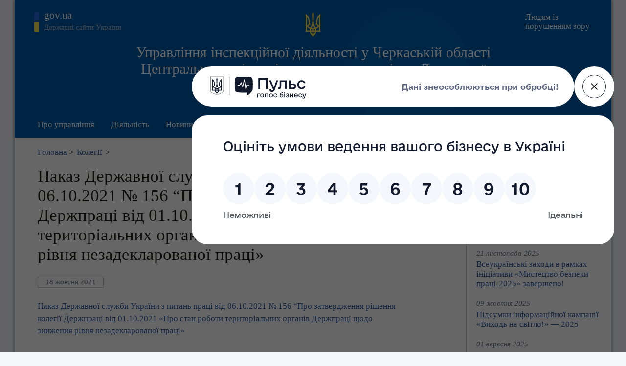

--- FILE ---
content_type: text/html; charset=UTF-8
request_url: https://ck.dsp.gov.ua/kolehii/nakaz-derzhavnoi-sluzhby-ukrainy-z-pytan-pratsi-vid-06-10-2021-156-pro-zatverdzhennia-rishennia-kolehii-derzhpratsi-vid-01-10-2021-pro-stan-roboty-terytorialnykh-orhaniv-derzhpratsi-shchodo-znyzhennia/
body_size: 40017
content:
<!DOCTYPE html>
<html  lang="uk">
<head>
	<meta charset="UTF-8">
	<meta name="viewport" content="width=device-width, initial-scale=1">
	<link rel="icon" href="https://ck.dsp.gov.ua/wp-content/themes/dsp/assets/img/favicon.png" type="image/png">
 
	<!-- Global site tag (gtag.js) - Google Analytics -->
	<script async src="https://www.googletagmanager.com/gtag/js?id=G-S4338D8RY9"></script>
	<script>
	  window.dataLayer = window.dataLayer || [];
	  function gtag(){dataLayer.push(arguments);}
	  gtag('js', new Date());

	  gtag('config', 'G-S4338D8RY9');
	</script>
	<script
				src="https://pulse.gov.ua/assets/pulse-feedback-widget/pulse-feedback-widget.js"
				data-api-url="https://api.pulse.gov.ua/api/v2/feedback"
				data-complete-url="https://pulse.gov.ua/complete-feedback"
				data-media-files-host="https://pulse.gov.ua"
				data-form-config-url="https://api.pulse.gov.ua/api/v2/form-config"
		data-questionnaire-id: '170f8f4c-c40c-4273-80b0-eee0a7966197'
	></script>

	<title>Наказ Державної служби України з питань праці від 06.10.2021 № 156 “Про затвердження рішення колегії Держпраці від 01.10.2021 «Про стан роботи територіальних органів Держпраці щодо зниження рівня незадекларованої праці» &#8211; Управління інспекційної діяльності у Черкаській області Центрального міжрегіонального управління Державної служби з питань праці</title>
<meta name='robots' content='max-image-preview:large' />
	<style>img:is([sizes="auto" i], [sizes^="auto," i]) { contain-intrinsic-size: 3000px 1500px }</style>
	<link rel="alternate" type="application/rss+xml" title="Управління інспекційної діяльності у Черкаській області Центрального міжрегіонального управління Державної служби з питань праці &raquo; Наказ Державної служби України з питань праці від 06.10.2021 № 156 “Про затвердження рішення колегії Держпраці від 01.10.2021 «Про стан роботи територіальних органів Держпраці щодо зниження рівня незадекларованої праці» Канал коментарів" href="https://ck.dsp.gov.ua/kolehii/[base64]/feed/" />
<script type="text/javascript">
/* <![CDATA[ */
window._wpemojiSettings = {"baseUrl":"https:\/\/s.w.org\/images\/core\/emoji\/15.1.0\/72x72\/","ext":".png","svgUrl":"https:\/\/s.w.org\/images\/core\/emoji\/15.1.0\/svg\/","svgExt":".svg","source":{"concatemoji":"https:\/\/ck.dsp.gov.ua\/wp-includes\/js\/wp-emoji-release.min.js?ver=6.8.1"}};
/*! This file is auto-generated */
!function(i,n){var o,s,e;function c(e){try{var t={supportTests:e,timestamp:(new Date).valueOf()};sessionStorage.setItem(o,JSON.stringify(t))}catch(e){}}function p(e,t,n){e.clearRect(0,0,e.canvas.width,e.canvas.height),e.fillText(t,0,0);var t=new Uint32Array(e.getImageData(0,0,e.canvas.width,e.canvas.height).data),r=(e.clearRect(0,0,e.canvas.width,e.canvas.height),e.fillText(n,0,0),new Uint32Array(e.getImageData(0,0,e.canvas.width,e.canvas.height).data));return t.every(function(e,t){return e===r[t]})}function u(e,t,n){switch(t){case"flag":return n(e,"\ud83c\udff3\ufe0f\u200d\u26a7\ufe0f","\ud83c\udff3\ufe0f\u200b\u26a7\ufe0f")?!1:!n(e,"\ud83c\uddfa\ud83c\uddf3","\ud83c\uddfa\u200b\ud83c\uddf3")&&!n(e,"\ud83c\udff4\udb40\udc67\udb40\udc62\udb40\udc65\udb40\udc6e\udb40\udc67\udb40\udc7f","\ud83c\udff4\u200b\udb40\udc67\u200b\udb40\udc62\u200b\udb40\udc65\u200b\udb40\udc6e\u200b\udb40\udc67\u200b\udb40\udc7f");case"emoji":return!n(e,"\ud83d\udc26\u200d\ud83d\udd25","\ud83d\udc26\u200b\ud83d\udd25")}return!1}function f(e,t,n){var r="undefined"!=typeof WorkerGlobalScope&&self instanceof WorkerGlobalScope?new OffscreenCanvas(300,150):i.createElement("canvas"),a=r.getContext("2d",{willReadFrequently:!0}),o=(a.textBaseline="top",a.font="600 32px Arial",{});return e.forEach(function(e){o[e]=t(a,e,n)}),o}function t(e){var t=i.createElement("script");t.src=e,t.defer=!0,i.head.appendChild(t)}"undefined"!=typeof Promise&&(o="wpEmojiSettingsSupports",s=["flag","emoji"],n.supports={everything:!0,everythingExceptFlag:!0},e=new Promise(function(e){i.addEventListener("DOMContentLoaded",e,{once:!0})}),new Promise(function(t){var n=function(){try{var e=JSON.parse(sessionStorage.getItem(o));if("object"==typeof e&&"number"==typeof e.timestamp&&(new Date).valueOf()<e.timestamp+604800&&"object"==typeof e.supportTests)return e.supportTests}catch(e){}return null}();if(!n){if("undefined"!=typeof Worker&&"undefined"!=typeof OffscreenCanvas&&"undefined"!=typeof URL&&URL.createObjectURL&&"undefined"!=typeof Blob)try{var e="postMessage("+f.toString()+"("+[JSON.stringify(s),u.toString(),p.toString()].join(",")+"));",r=new Blob([e],{type:"text/javascript"}),a=new Worker(URL.createObjectURL(r),{name:"wpTestEmojiSupports"});return void(a.onmessage=function(e){c(n=e.data),a.terminate(),t(n)})}catch(e){}c(n=f(s,u,p))}t(n)}).then(function(e){for(var t in e)n.supports[t]=e[t],n.supports.everything=n.supports.everything&&n.supports[t],"flag"!==t&&(n.supports.everythingExceptFlag=n.supports.everythingExceptFlag&&n.supports[t]);n.supports.everythingExceptFlag=n.supports.everythingExceptFlag&&!n.supports.flag,n.DOMReady=!1,n.readyCallback=function(){n.DOMReady=!0}}).then(function(){return e}).then(function(){var e;n.supports.everything||(n.readyCallback(),(e=n.source||{}).concatemoji?t(e.concatemoji):e.wpemoji&&e.twemoji&&(t(e.twemoji),t(e.wpemoji)))}))}((window,document),window._wpemojiSettings);
/* ]]> */
</script>
<style id='wp-emoji-styles-inline-css' type='text/css'>

	img.wp-smiley, img.emoji {
		display: inline !important;
		border: none !important;
		box-shadow: none !important;
		height: 1em !important;
		width: 1em !important;
		margin: 0 0.07em !important;
		vertical-align: -0.1em !important;
		background: none !important;
		padding: 0 !important;
	}
</style>
<style id='classic-theme-styles-inline-css' type='text/css'>
/*! This file is auto-generated */
.wp-block-button__link{color:#fff;background-color:#32373c;border-radius:9999px;box-shadow:none;text-decoration:none;padding:calc(.667em + 2px) calc(1.333em + 2px);font-size:1.125em}.wp-block-file__button{background:#32373c;color:#fff;text-decoration:none}
</style>
<style id='global-styles-inline-css' type='text/css'>
:root{--wp--preset--aspect-ratio--square: 1;--wp--preset--aspect-ratio--4-3: 4/3;--wp--preset--aspect-ratio--3-4: 3/4;--wp--preset--aspect-ratio--3-2: 3/2;--wp--preset--aspect-ratio--2-3: 2/3;--wp--preset--aspect-ratio--16-9: 16/9;--wp--preset--aspect-ratio--9-16: 9/16;--wp--preset--color--black: #000000;--wp--preset--color--cyan-bluish-gray: #abb8c3;--wp--preset--color--white: #ffffff;--wp--preset--color--pale-pink: #f78da7;--wp--preset--color--vivid-red: #cf2e2e;--wp--preset--color--luminous-vivid-orange: #ff6900;--wp--preset--color--luminous-vivid-amber: #fcb900;--wp--preset--color--light-green-cyan: #7bdcb5;--wp--preset--color--vivid-green-cyan: #00d084;--wp--preset--color--pale-cyan-blue: #8ed1fc;--wp--preset--color--vivid-cyan-blue: #0693e3;--wp--preset--color--vivid-purple: #9b51e0;--wp--preset--gradient--vivid-cyan-blue-to-vivid-purple: linear-gradient(135deg,rgba(6,147,227,1) 0%,rgb(155,81,224) 100%);--wp--preset--gradient--light-green-cyan-to-vivid-green-cyan: linear-gradient(135deg,rgb(122,220,180) 0%,rgb(0,208,130) 100%);--wp--preset--gradient--luminous-vivid-amber-to-luminous-vivid-orange: linear-gradient(135deg,rgba(252,185,0,1) 0%,rgba(255,105,0,1) 100%);--wp--preset--gradient--luminous-vivid-orange-to-vivid-red: linear-gradient(135deg,rgba(255,105,0,1) 0%,rgb(207,46,46) 100%);--wp--preset--gradient--very-light-gray-to-cyan-bluish-gray: linear-gradient(135deg,rgb(238,238,238) 0%,rgb(169,184,195) 100%);--wp--preset--gradient--cool-to-warm-spectrum: linear-gradient(135deg,rgb(74,234,220) 0%,rgb(151,120,209) 20%,rgb(207,42,186) 40%,rgb(238,44,130) 60%,rgb(251,105,98) 80%,rgb(254,248,76) 100%);--wp--preset--gradient--blush-light-purple: linear-gradient(135deg,rgb(255,206,236) 0%,rgb(152,150,240) 100%);--wp--preset--gradient--blush-bordeaux: linear-gradient(135deg,rgb(254,205,165) 0%,rgb(254,45,45) 50%,rgb(107,0,62) 100%);--wp--preset--gradient--luminous-dusk: linear-gradient(135deg,rgb(255,203,112) 0%,rgb(199,81,192) 50%,rgb(65,88,208) 100%);--wp--preset--gradient--pale-ocean: linear-gradient(135deg,rgb(255,245,203) 0%,rgb(182,227,212) 50%,rgb(51,167,181) 100%);--wp--preset--gradient--electric-grass: linear-gradient(135deg,rgb(202,248,128) 0%,rgb(113,206,126) 100%);--wp--preset--gradient--midnight: linear-gradient(135deg,rgb(2,3,129) 0%,rgb(40,116,252) 100%);--wp--preset--font-size--small: 13px;--wp--preset--font-size--medium: 20px;--wp--preset--font-size--large: 36px;--wp--preset--font-size--x-large: 42px;--wp--preset--spacing--20: 0.44rem;--wp--preset--spacing--30: 0.67rem;--wp--preset--spacing--40: 1rem;--wp--preset--spacing--50: 1.5rem;--wp--preset--spacing--60: 2.25rem;--wp--preset--spacing--70: 3.38rem;--wp--preset--spacing--80: 5.06rem;--wp--preset--shadow--natural: 6px 6px 9px rgba(0, 0, 0, 0.2);--wp--preset--shadow--deep: 12px 12px 50px rgba(0, 0, 0, 0.4);--wp--preset--shadow--sharp: 6px 6px 0px rgba(0, 0, 0, 0.2);--wp--preset--shadow--outlined: 6px 6px 0px -3px rgba(255, 255, 255, 1), 6px 6px rgba(0, 0, 0, 1);--wp--preset--shadow--crisp: 6px 6px 0px rgba(0, 0, 0, 1);}:where(.is-layout-flex){gap: 0.5em;}:where(.is-layout-grid){gap: 0.5em;}body .is-layout-flex{display: flex;}.is-layout-flex{flex-wrap: wrap;align-items: center;}.is-layout-flex > :is(*, div){margin: 0;}body .is-layout-grid{display: grid;}.is-layout-grid > :is(*, div){margin: 0;}:where(.wp-block-columns.is-layout-flex){gap: 2em;}:where(.wp-block-columns.is-layout-grid){gap: 2em;}:where(.wp-block-post-template.is-layout-flex){gap: 1.25em;}:where(.wp-block-post-template.is-layout-grid){gap: 1.25em;}.has-black-color{color: var(--wp--preset--color--black) !important;}.has-cyan-bluish-gray-color{color: var(--wp--preset--color--cyan-bluish-gray) !important;}.has-white-color{color: var(--wp--preset--color--white) !important;}.has-pale-pink-color{color: var(--wp--preset--color--pale-pink) !important;}.has-vivid-red-color{color: var(--wp--preset--color--vivid-red) !important;}.has-luminous-vivid-orange-color{color: var(--wp--preset--color--luminous-vivid-orange) !important;}.has-luminous-vivid-amber-color{color: var(--wp--preset--color--luminous-vivid-amber) !important;}.has-light-green-cyan-color{color: var(--wp--preset--color--light-green-cyan) !important;}.has-vivid-green-cyan-color{color: var(--wp--preset--color--vivid-green-cyan) !important;}.has-pale-cyan-blue-color{color: var(--wp--preset--color--pale-cyan-blue) !important;}.has-vivid-cyan-blue-color{color: var(--wp--preset--color--vivid-cyan-blue) !important;}.has-vivid-purple-color{color: var(--wp--preset--color--vivid-purple) !important;}.has-black-background-color{background-color: var(--wp--preset--color--black) !important;}.has-cyan-bluish-gray-background-color{background-color: var(--wp--preset--color--cyan-bluish-gray) !important;}.has-white-background-color{background-color: var(--wp--preset--color--white) !important;}.has-pale-pink-background-color{background-color: var(--wp--preset--color--pale-pink) !important;}.has-vivid-red-background-color{background-color: var(--wp--preset--color--vivid-red) !important;}.has-luminous-vivid-orange-background-color{background-color: var(--wp--preset--color--luminous-vivid-orange) !important;}.has-luminous-vivid-amber-background-color{background-color: var(--wp--preset--color--luminous-vivid-amber) !important;}.has-light-green-cyan-background-color{background-color: var(--wp--preset--color--light-green-cyan) !important;}.has-vivid-green-cyan-background-color{background-color: var(--wp--preset--color--vivid-green-cyan) !important;}.has-pale-cyan-blue-background-color{background-color: var(--wp--preset--color--pale-cyan-blue) !important;}.has-vivid-cyan-blue-background-color{background-color: var(--wp--preset--color--vivid-cyan-blue) !important;}.has-vivid-purple-background-color{background-color: var(--wp--preset--color--vivid-purple) !important;}.has-black-border-color{border-color: var(--wp--preset--color--black) !important;}.has-cyan-bluish-gray-border-color{border-color: var(--wp--preset--color--cyan-bluish-gray) !important;}.has-white-border-color{border-color: var(--wp--preset--color--white) !important;}.has-pale-pink-border-color{border-color: var(--wp--preset--color--pale-pink) !important;}.has-vivid-red-border-color{border-color: var(--wp--preset--color--vivid-red) !important;}.has-luminous-vivid-orange-border-color{border-color: var(--wp--preset--color--luminous-vivid-orange) !important;}.has-luminous-vivid-amber-border-color{border-color: var(--wp--preset--color--luminous-vivid-amber) !important;}.has-light-green-cyan-border-color{border-color: var(--wp--preset--color--light-green-cyan) !important;}.has-vivid-green-cyan-border-color{border-color: var(--wp--preset--color--vivid-green-cyan) !important;}.has-pale-cyan-blue-border-color{border-color: var(--wp--preset--color--pale-cyan-blue) !important;}.has-vivid-cyan-blue-border-color{border-color: var(--wp--preset--color--vivid-cyan-blue) !important;}.has-vivid-purple-border-color{border-color: var(--wp--preset--color--vivid-purple) !important;}.has-vivid-cyan-blue-to-vivid-purple-gradient-background{background: var(--wp--preset--gradient--vivid-cyan-blue-to-vivid-purple) !important;}.has-light-green-cyan-to-vivid-green-cyan-gradient-background{background: var(--wp--preset--gradient--light-green-cyan-to-vivid-green-cyan) !important;}.has-luminous-vivid-amber-to-luminous-vivid-orange-gradient-background{background: var(--wp--preset--gradient--luminous-vivid-amber-to-luminous-vivid-orange) !important;}.has-luminous-vivid-orange-to-vivid-red-gradient-background{background: var(--wp--preset--gradient--luminous-vivid-orange-to-vivid-red) !important;}.has-very-light-gray-to-cyan-bluish-gray-gradient-background{background: var(--wp--preset--gradient--very-light-gray-to-cyan-bluish-gray) !important;}.has-cool-to-warm-spectrum-gradient-background{background: var(--wp--preset--gradient--cool-to-warm-spectrum) !important;}.has-blush-light-purple-gradient-background{background: var(--wp--preset--gradient--blush-light-purple) !important;}.has-blush-bordeaux-gradient-background{background: var(--wp--preset--gradient--blush-bordeaux) !important;}.has-luminous-dusk-gradient-background{background: var(--wp--preset--gradient--luminous-dusk) !important;}.has-pale-ocean-gradient-background{background: var(--wp--preset--gradient--pale-ocean) !important;}.has-electric-grass-gradient-background{background: var(--wp--preset--gradient--electric-grass) !important;}.has-midnight-gradient-background{background: var(--wp--preset--gradient--midnight) !important;}.has-small-font-size{font-size: var(--wp--preset--font-size--small) !important;}.has-medium-font-size{font-size: var(--wp--preset--font-size--medium) !important;}.has-large-font-size{font-size: var(--wp--preset--font-size--large) !important;}.has-x-large-font-size{font-size: var(--wp--preset--font-size--x-large) !important;}
:where(.wp-block-post-template.is-layout-flex){gap: 1.25em;}:where(.wp-block-post-template.is-layout-grid){gap: 1.25em;}
:where(.wp-block-columns.is-layout-flex){gap: 2em;}:where(.wp-block-columns.is-layout-grid){gap: 2em;}
:root :where(.wp-block-pullquote){font-size: 1.5em;line-height: 1.6;}
</style>
<link rel='stylesheet' id='bbspoiler-css' href='https://ck.dsp.gov.ua/wp-content/plugins/bbspoiler/inc/bbspoiler.css?ver=6.8.1' type='text/css' media='all' />
<link rel='stylesheet' id='contact-form-7-css' href='https://ck.dsp.gov.ua/wp-content/plugins/contact-form-7/includes/css/styles.css?ver=5.4.2' type='text/css' media='all' />
<link rel='stylesheet' id='main-css' href='https://ck.dsp.gov.ua/wp-content/themes/dsp/assets/css/main.css?ver=1.0.1' type='text/css' media='all' />
<link rel='stylesheet' id='resp-css' href='https://ck.dsp.gov.ua/wp-content/themes/dsp/assets/css/responsive.css?ver=1.0.1' type='text/css' media='all' />
<link rel='stylesheet' id='bootstrap-css' href='https://ck.dsp.gov.ua/wp-content/themes/dsp/assets/css/bootstrap.min.css?ver=6.8.1' type='text/css' media='all' />
<link rel='stylesheet' id='print-css-css' href='https://ck.dsp.gov.ua/wp-content/themes/dsp/assets/css/print.css?ver=6.8.1' type='text/css' media='print' />
<link rel='stylesheet' id='topanddown-css-css' href='https://ck.dsp.gov.ua/wp-content/themes/dsp/assets/css/topanddown.css?ver=6.8.1' type='text/css' media='all' />
<link rel='stylesheet' id='bvi-font-css' href='https://ck.dsp.gov.ua/wp-content/plugins/button-visually-impaired/assets/css/bvi-font.min.css?ver=1.0.8' type='text/css' media='all' />
<link rel='stylesheet' id='bvi-css' href='https://ck.dsp.gov.ua/wp-content/plugins/button-visually-impaired/assets/css/bvi.min.css?ver=1.0.8' type='text/css' media='all' />
<style id='bvi-inline-css' type='text/css'>
a.bvi-link {background-color:  !important; color:  !important;}
</style>
<!--[if if lt IE 9]>
<link rel='stylesheet' id='bvi-ie-9-css' href='https://ck.dsp.gov.ua/wp-content/plugins/button-visually-impaired/assets/css/bootstrap-ie9.min.css?ver=1.0.8' type='text/css' media='all' />
<![endif]-->
<!--[if if lt IE 8]>
<link rel='stylesheet' id='bvi-ie-8-css' href='https://ck.dsp.gov.ua/wp-content/plugins/button-visually-impaired/assets/css/bootstrap-ie8.min.css?ver=1.0.8' type='text/css' media='all' />
<![endif]-->
<script type="text/javascript" src="https://ck.dsp.gov.ua/wp-content/themes/dsp/assets/js/jquery-3.5.1.min.js?ver=6.8.1" id="jquery-js"></script>
<script type="text/javascript" id="bbspoiler-js-extra">
/* <![CDATA[ */
var title = {"unfolded":"\u0420\u043e\u0437\u0433\u043e\u0440\u043d\u0443\u0442\u0438","folded":"\u0417\u0433\u043e\u0440\u043d\u0443\u0442\u0438"};
/* ]]> */
</script>
<script type="text/javascript" src="https://ck.dsp.gov.ua/wp-content/plugins/bbspoiler/inc/bbspoiler.js?ver=6.8.1" id="bbspoiler-js"></script>
<script type="text/javascript" src="https://ck.dsp.gov.ua/wp-content/themes/dsp/assets/js/scripts.js?ver=1.0.1" id="dsp-scripts-js"></script>
<script type="text/javascript" src="https://ck.dsp.gov.ua/wp-content/themes/dsp/assets/js/slick.min.js?ver=6.8.1" id="slider-js-js"></script>
<script type="text/javascript" src="https://ck.dsp.gov.ua/wp-content/themes/dsp/assets/js/topanddown.js?ver=6.8.1" id="topanddown-js-js"></script>
<script type="text/javascript" src="https://ck.dsp.gov.ua/wp-content/plugins/button-visually-impaired/assets/js/responsivevoice.min.js?ver=1.5.12" id="bvi-responsivevoice-js-js"></script>
<script type="text/javascript" src="https://ck.dsp.gov.ua/wp-content/plugins/button-visually-impaired/assets/js/js.cookie.min.js?ver=2.2.0" id="bvi-cookie-js"></script>
<script type="text/javascript" id="bvi-init-js-extra">
/* <![CDATA[ */
var bvi_init = {"bvi_init_setting":{"bvi_theme":"white","bvi_font":"arial","bvi_font_size":16,"bvi_letter_spacing":"normal","bvi_line_height":"normal","bvi_images":true,"bvi_reload":false,"bvi_fixed":true,"bvi_voice":false,"bvi_flash_iframe":true,"bvi_hide":false}};
/* ]]> */
</script>
<script type="text/javascript" src="https://ck.dsp.gov.ua/wp-content/plugins/button-visually-impaired/assets/js/bvi-init.js?ver=1.0.8" id="bvi-init-js"></script>
<script type="text/javascript" src="https://ck.dsp.gov.ua/wp-content/plugins/button-visually-impaired/assets/js/bvi.min.js?ver=1.0.8" id="bvi-js-js"></script>
<link rel="https://api.w.org/" href="https://ck.dsp.gov.ua/wp-json/" /><link rel="alternate" title="JSON" type="application/json" href="https://ck.dsp.gov.ua/wp-json/wp/v2/posts/2442" /><link rel="EditURI" type="application/rsd+xml" title="RSD" href="https://ck.dsp.gov.ua/xmlrpc.php?rsd" />
<link rel="canonical" href="https://ck.dsp.gov.ua/kolehii/[base64]/" />
<link rel='shortlink' href='https://ck.dsp.gov.ua/?p=2442' />
<link rel="alternate" title="oEmbed (JSON)" type="application/json+oembed" href="https://ck.dsp.gov.ua/wp-json/oembed/1.0/embed?url=https%3A%2F%2Fck.dsp.gov.ua%2Fkolehii%[base64]%2F" />
<link rel="alternate" title="oEmbed (XML)" type="text/xml+oembed" href="https://ck.dsp.gov.ua/wp-json/oembed/1.0/embed?url=https%3A%2F%2Fck.dsp.gov.ua%2Fkolehii%[base64]%2F&#038;format=xml" />
<link rel="icon" href="https://ck.dsp.gov.ua/wp-content/uploads/2023/05/yzobrazhenye_viber_2023-05-23_15-05-08-631.png" sizes="32x32" />
<link rel="icon" href="https://ck.dsp.gov.ua/wp-content/uploads/2023/05/yzobrazhenye_viber_2023-05-23_15-05-08-631.png" sizes="192x192" />
<link rel="apple-touch-icon" href="https://ck.dsp.gov.ua/wp-content/uploads/2023/05/yzobrazhenye_viber_2023-05-23_15-05-08-631.png" />
<meta name="msapplication-TileImage" content="https://ck.dsp.gov.ua/wp-content/uploads/2023/05/yzobrazhenye_viber_2023-05-23_15-05-08-631.png" />
</head>
<body>
<div class="wrap">
	<header>
		<div class="header-wrap">

			<div class="header-top-lr">
			<div class="row">
				<div class="col-md-12 topbar-fix-mob"></div>
				
				<div class="header-left col-md-3">
					<div class="header-left-click">
						<span class="flag-ico"></span>
						<div class="header-left-text">
							<span class="t-gov">gov.ua</span>
							<span class="t-sites">Державні сайти України</span>
						</div>
					</div>
				</div>
				<div class="modal-links-top">
											<a href="https://dsp.gov.ua/" target="_blank" rel="nofollow noopener">
							Державна служба України з питань праці							
						</a>
											<a href="https://www.president.gov.ua/" target="_blank" rel="nofollow noopener">
							Президент України							
						</a>
											<a href="https://rada.gov.ua/" target="_blank" rel="nofollow noopener">
							Верховна Рада України							
						</a>
											<a href="https://www.kmu.gov.ua/" target="_blank" rel="nofollow noopener">
							Урядовий портал							
						</a>
											<a href="https://www.me.gov.ua/" target="_blank" rel="nofollow noopener">
							Міністерство економіки України							
						</a>
											<a href="https://ukc.gov.ua/" target="_blank" rel="nofollow noopener">
							1545 Урядова гаряча лінія							
						</a>
											<a href="" target="_blank" rel="nofollow noopener">
														
						</a>
									</div>
				
				<div class="col-md-12 top-bar-fixed-mob">
						<i class="fas fa-bars mobile-menu-bars"></i>
						<div class="search-bar-header-mob">
							<i class="fas fa-search"></i>
							<span>Пошук</span>
						</div>
				</div>

				<div class="col-md-3 header-right-wrap">
					<div class="header-right">						
						<a href="#" class="text bvi-open"><span class="icon"></span>Людям із порушенням зору</a>					</div>
				</div>
			</div>
			</div>


			<div class="col-sm-12 col-md-12 col-lg-8 header-center">
				<a href="https://ck.dsp.gov.ua">
					<img class="gerb" src="https://ck.dsp.gov.ua/wp-content/themes/dsp/assets/img/gerb.png" alt="Герб України">
					<span class="dsp-name">Управління інспекційної діяльності у Черкаській області Центрального міжрегіонального управління Державної служби з питань праці</span>
				</a>
			</div>

			<div class="row">
				<div class="col-md-12 menu-bar-top">
					<nav class="main-menu">
						<i class="far fa-times-circle"></i>	
						<div class="back-to-parent">
							<i class="fas fa-arrow-left"></i>
							<span></span>							
						</div>
						<div class="menu-verkhnie-meniu-container"><ul><li class="li-level-1"><a class="parent"href="#">Про управління</a>
<ul class="main-menu-sub">
	<li><a class="child"href="https://ck.dsp.gov.ua/pro-derzhavnu-sluzhbu-ukrainy-z-pytan-pratsi/">Про управління</a></li>
	<li><a class="child"href="https://ck.dsp.gov.ua/polozhennia/">Положення</a></li>
	<li><a class="child"href="https://ck.dsp.gov.ua/perevirka-znan-inspektoriv-pratsi-upravlinnia/">Перевірка знань інспекторів праці Управління</a></li>
	<li><a class="child"href="https://ck.dsp.gov.ua/kerivnytstvo/">Керівництво</a></li>
	<li><a class="child"href="https://ck.dsp.gov.ua/category/vakansii/">Вакансії</a></li>
	<li><a class="child"href="https://ck.dsp.gov.ua/poriadok-orhanizatsii-osobystoho-pryiomu-hromadian-v-upravlinni-derzhpratsi-u-cherkaskii-oblasti/">Особистий прийом громадян</a></li>
	<li><a class="child"href="https://kyiv.dsp.gov.ua/zapobigannya-proyavam-koruptsiyi">Запобігання проявам корупції</a></li>
	<li><a class="child"href="https://ck.dsp.gov.ua/category/kolehii/">Колегії</a></li>
	<li><a class="child"href="http://ck.dsp.gov.ua/planuvannia-roboty-dsp/">Планування роботи</a></li>
</ul>
</li>
<li class="li-level-1"><a class="parent"href="#">Діяльність</a>
<ul class="main-menu-sub">
	<li><a class="child"href="https://ck.dsp.gov.ua/category/reiestry/">Реєстри</a></li>
	<li><a class="child"href="https://ck.dsp.gov.ua/category/administratyvni-posluhy/">Адміністративні послуги</a></li>
	<li><a class="child"href="https://ck.dsp.gov.ua/category/travmatyzm-na-vyrobnytstvi/">Травматизм на виробництві</a></li>
	<li><a class="child"href="https://ck.dsp.gov.ua/category/prazevl/">Посередництво у працевлаштуванні</a></li>
	<li><a class="child"href="https://ck.dsp.gov.ua/category/kompleksne-upravlinnia-okhoronoiu-pratsi/">Комплексне управління охороною праці</a></li>
	<li><a class="child"href="https://pratsia.in.ua/ilo/psykhosotsialna-pidtrymka-na-roboti.html">Психосоціальна підтримка на робочому місці</a></li>
	<li><a class="child"href="https://ck.dsp.gov.ua/category/normatyvna-baza/">Нормативна база</a></li>
	<li><a class="child"href="https://ck.dsp.gov.ua/category/konkurs-dytiachoho-maliunka/">Конкурс дитячого малюнка</a></li>
	<li><a class="child"href="https://ck.dsp.gov.ua/category/rynkovyi-nahliad/">Ринковий нагляд</a></li>
	<li><a class="child"href="https://ck.dsp.gov.ua/category/hirnychyi-nahliad/">Гірничий нагляд</a></li>
	<li><a class="child"href="https://ck.dsp.gov.ua/category/mizhnarodni-zv-iazky-mop/">Міжнародні зв’язки, МОП</a></li>
</ul>
</li>
<li class="li-level-1"><a class="parent"href="#">Новини</a>
<ul class="main-menu-sub">
	<li><a class="child"href="https://ck.dsp.gov.ua/main-news/">Головні</a></li>
	<li><a class="child"href="https://ck.dsp.gov.ua/category/news/">Новини</a></li>
	<li><a class="child"href="https://ck.dsp.gov.ua/category/planuvannia-roboty/">Планування роботи</a></li>
</ul>
</li>
<li class="li-level-1"><a class="parent"href="#">Інформація</a>
<ul class="main-menu-sub">
	<li><a class="child"href="https://ck.dsp.gov.ua/category/videomaterialy/">Відеоматеріали</a></li>
	<li><a class="child"href="https://ck.dsp.gov.ua/category/navchannia-z-okhorony-pratsi/">Навчання з охорони праці</a></li>
	<li><a class="child"href="https://ck.dsp.gov.ua/category/konkursy-dlia-pidpryiemstv/">Конкурси для підприємств</a></li>
	<li><a class="child"href="https://ck.dsp.gov.ua/category/den-okhorony-pratsi/">День охорони праці</a></li>
</ul>
</li>
<li class="li-level-1"><a class="parent"target="_blank" href="https://dsp.gov.ua/faq/">Запитання/Відповіді</a></li>
<li class="li-level-1"><a class="parent"href="#">Громадянам</a>
<ul class="main-menu-sub">
	<li><a class="child"href="https://ck.dsp.gov.ua/kontakty/otrymaty-konsultatsiiu-onlain/">Отримати консультацію онлайн</a></li>
	<li><a class="child"href="https://ck.dsp.gov.ua/informatsiia-pro-dostup-do-publichnoi-informatsii/">Доступ до публічної інформації</a></li>
	<li><a class="child"href="https://ck.dsp.gov.ua/category/zvernennia-hromadian/">Звернення громадян</a></li>
	<li><a class="child"href="https://ck.dsp.gov.ua/category/telefony-dlia-konsultatsii/">Телефони для консультацій</a></li>
	<li><a class="child"href="https://ck.dsp.gov.ua/category/konsultatsii-z-hromadskistiu/">Консультації з громадськістю</a></li>
	<li><a class="child"href="https://ck.dsp.gov.ua/category/pravova-dopomoha/">Правова допомога</a></li>
</ul>
</li>
<li class="li-level-1"><a class="parent"href="https://pratsia.in.ua">Pratsia.in.ua</a></li>
<li class="li-level-1"><a class="parent"href="https://ck.dsp.gov.ua/kontakty/">Контакти</a></li>
</ul></div>						
					</nav>
					<div class="menu-bar-top-right">
						<div class="social-bar-header">
								
								<a href="https://www.facebook.com/ck.dsp.gov.ua/" target="_blank" rel="nofollow noopener"><i class="fab fa-facebook-square"></i></a>
													</div>
						<div class="search-bar-header">
	<i class="fas fa-search"></i>
	<span>Пошук</span>
</div>
<div class="search-form-wrap">
	<form role="search" method="get" class="search-form" action="https://ck.dsp.gov.ua/">
			<input type="search" class="search-field" placeholder="Пошук по сайту" value="" name="s" title="Пошук:" />
		<input type="submit" class="search-submit" value="Шукати" />
	</form>
</div>					</div>	
				</div>
			</div>
		</div>			
	</header><div class="single-page-wrap">
	<div class="single-page-left">
		<div class="breadcrumbs" typeof="BreadcrumbList" vocab="https://schema.org/">
		    <!-- Breadcrumb NavXT 6.6.0 -->
<span property="itemListElement" typeof="ListItem"><a property="item" typeof="WebPage" title="Головна" href="https://ck.dsp.gov.ua" class="home" ><span property="name">Головна</span></a><meta property="position" content="1"></span> &gt; <span property="itemListElement" typeof="ListItem"><a property="item" typeof="WebPage" title="Go to the Колегії category archives." href="https://ck.dsp.gov.ua/category/kolehii/" class="taxonomy category" ><span property="name">Колегії</span></a><meta property="position" content="2"></span> &gt;  		</div>
		<section class="single-main-content">
						<h1>Наказ Державної служби України з питань праці від 06.10.2021 № 156 “Про затвердження рішення колегії Держпраці від 01.10.2021 «Про стан роботи територіальних органів Держпраці щодо зниження рівня незадекларованої праці»</h1>

			<span class="single-page-date">18 жовтня 2021</span>

			<div class="single-main-text">
				<p><a href="https://dsp.gov.ua/wp-content/uploads/2021/10/nakaz-156.doc">Наказ Державної служби України з питань праці від 06.10.2021 № 156 “Про затвердження рішення колегії Держпраці від 01.10.2021 «Про стан роботи територіальних органів Держпраці щодо зниження рівня незадекларованої праці»</a></p>
			</div>
		</section>

		<div class="social-print-flex">
			<div class="social-share">
				<script>(function(d, s, id) {
				    var js, fjs = d.getElementsByTagName(s)[0];
				    if (d.getElementById(id)) return;
				    js = d.createElement(s); js.id = id;
				    js.src = "//connect.facebook.net/uk_UA/sdk.js#xfbml=1&version=v2.6&appId=147397622331865";
				    fjs.parentNode.insertBefore(js, fjs);
				}(document, 'script', 'facebook-jssdk'));</script>
				<div class="fb-share-button" data-layout="button_count" data-size="small" data-mobile-iframe="true"><a class="fb-xfbml-parse-ignore" target="_blank" href="https://www.facebook.com/sharer/sharer.php?u&amp;src=sdkpreparse">Поширити</a></div>
			</div>
			
			<div class="print-version">
				<a href="#" onclick="javascript:window.print()">
					<i class="fas fa-print"></i>
					<span>Версія для друку</span>
				</a>
			</div>
		</div>

		<div class="prev-next-news">
			<div class="ico-prev-name">				
				<a href="https://ck.dsp.gov.ua/kolehii/nakaz-derzhavnoi-sluzhby-ukrainy-z-pytan-pratsi-vid-06-10-2021-157-pro-zatverdzhennia-rishennia-kolehii-derzhpratsi-vid-01-10-2021-pro-stan-okhorony-pratsi-ta-promyslovoi-bezpeky-na-pidpryiemstvakh/" rel="prev"><span class="ico-prev"><</span>
			  <span class="prev-name">Попередня</span>
			  <p>Наказ Державної служби України з питань праці від 06.10.2021 № 157 “Про затвердження рішення колегії Держпраці від 01.10.2021 «Про стан охорони праці та промислової безпеки на підприємствах»</p></a>			</div>
			<div class="ico-next-name">
				<a href="https://ck.dsp.gov.ua/kolehii/nakaz-derzhavnoi-sluzhby-ukrainy-z-pytan-pratsi-vid-04-11-2021-168-pro-vnesennia-zmin-do-nakazu-derzhpratsi-vid-01-06-2021-79-zi-zminamy/" rel="next"><span class="next-name">Наступна</span>
			  <span class="ico-next">></span>
			  <p>Наказ Державної служби України з питань праці від 04.11.2021 № 168 “Про внесення змін до наказу Держпраці від 01.06.2021 № 79 (зі змінами)”</p></a>			</div>
		</div>
	</div>

	<aside class="single-page-right">
			<aside>
		<div class="widget widget_text widget-dsp">			<div class="textwidget"><div class="recent-news-right"><h3>Головні новини</h3><ul><li>
				<span class="sp-right-date">12 грудня 2025</span><a href="https://ck.dsp.gov.ua/main-news/robota-v-kholodnykh-umovakh-iak-zminiuiutsia-profesiini-ryzyky/">Робота в холодних умовах: як змінюються професійні ризики</a>
			</li><li>
				<span class="sp-right-date">21 листопада 2025</span><a href="https://ck.dsp.gov.ua/main-news/vseukrainski-zakhody-v-ramkakh-initsiatyvy-mystetstvo-bezpeky-pratsi-2025-zaversheno/">Всеукраїнські заходи в рамках ініціативи «Мистецтво безпеки праці-2025» завершено!</a>
			</li><li>
				<span class="sp-right-date">09 жовтня 2025</span><a href="https://ck.dsp.gov.ua/main-news/pidsumky-informatsiinoi-kampanii-vykhod-na-svitlo-2025/">Підсумки інформаційної кампанії «Виходь на світло!» — 2025</a>
			</li><li>
				<span class="sp-right-date">01 вересня 2025</span><a href="https://ck.dsp.gov.ua/main-news/pershyi-etap-konkursu-mystetstvo-bezpeky-pratsi-2025-zaversheno/">Перший етап конкурсу «Мистецтво безпеки праці 2025» завершено!</a>
			</li><li>
				<span class="sp-right-date">01 серпня 2025</span><a href="https://ck.dsp.gov.ua/main-news/derzhpratsi-zapuskaie-informatsiinu-kampaniiu-vykhod-na-svitlo-z-protydii-nezadeklarovanii-pratsi/">Держпраці запускає інформаційну кампанію «Виходь на світло!» з протидії незадекларованій праці</a>
			</li></ul></div><a class="nr-read-all" href="https://ck.dsp.gov.ua/main-news/">До всіх новин</a>
</div>
		</div>
	</aside>
		<div class="tabs-right-item">
			<a href="https://ck.dsp.gov.ua/category/zapobihannia-proiavam-koruptsii/">
				<i class="fas fa-bullhorn"></i>
				<span class="tabs-right-text">Повідомити про корупцію</span>
			</a>
		</div>	</aside>
</div>
<footer>
		<div class="container">
			<div class="row">
				<div class="footer-item col-sm-4 col-xs-12">
					<img src="https://ck.dsp.gov.ua/wp-content/themes/dsp/assets/img/dsp-gerb.png" alt="Управління інспекційної діяльності у Черкаській області Центрального міжрегіонального управління Державної служби з питань праці" title="Управління інспекційної діяльності у Черкаській області Центрального міжрегіонального управління Державної служби з питань праці">
						<p>Управління інспекційної діяльності у Черкаській області Центрального міжрегіонального управління Державної служби з питань праці</p>
						<p>kv@dsp.gov.ua</p>
				</div>
				<div class="footer-item col-sm-4 col-xs-12">
					<p>Юридична та фактична адреса:</p>
					<p><span>18000, Черкаська обл., м. Черкаси, б-р Шевченка, 205, 3 поверх.</span></p>
					
											<p><span>(0472) 33-68-64</span></p>
										
					<p></p>
					<p></p>
				</div>
				<div class="footer-item col-sm-4 col-xs-12">
					<p>Сектор документального забезпечення та контролю:</p><span>(0472) 33-68-64</span>
					<p></p>
				</div>
			</div>
			<span class="copyright-link">Весь контент доступний за ліцензією <a href="https://creativecommons.org/licenses/by/4.0/deed.uk" target="_blank" rel="nofollow noopener">Creative Commons Attribution 4.0 International license</a>, якщо не зазначено інше.</span>
		</div>
	</footer>

</div>
<script type="speculationrules">
{"prefetch":[{"source":"document","where":{"and":[{"href_matches":"\/*"},{"not":{"href_matches":["\/wp-*.php","\/wp-admin\/*","\/wp-content\/uploads\/*","\/wp-content\/*","\/wp-content\/plugins\/*","\/wp-content\/themes\/dsp\/*","\/*\\?(.+)"]}},{"not":{"selector_matches":"a[rel~=\"nofollow\"]"}},{"not":{"selector_matches":".no-prefetch, .no-prefetch a"}}]},"eagerness":"conservative"}]}
</script>
<script type="text/javascript" src="https://ck.dsp.gov.ua/wp-includes/js/dist/vendor/wp-polyfill.min.js?ver=3.15.0" id="wp-polyfill-js"></script>
<script type="text/javascript" id="contact-form-7-js-extra">
/* <![CDATA[ */
var wpcf7 = {"api":{"root":"https:\/\/ck.dsp.gov.ua\/wp-json\/","namespace":"contact-form-7\/v1"}};
/* ]]> */
</script>
<script type="text/javascript" src="https://ck.dsp.gov.ua/wp-content/plugins/contact-form-7/includes/js/index.js?ver=5.4.2" id="contact-form-7-js"></script>
</body>
</html>

--- FILE ---
content_type: text/css
request_url: https://ck.dsp.gov.ua/wp-content/themes/dsp/assets/css/main.css?ver=1.0.1
body_size: 21340
content:

@import "all.min.css";
@font-face{
	font-family:"ProbaProRegular";
	src:url("../fonts/ProbaPro-Regular.ttf") format("truetype");
}
@font-face{
	font-family:"ProbaProSemiBold";
	src:url("../fonts/ProbaPro-SemiBold.eot");
	src:url("../fonts/ProbaPro-SemiBold.woff") format("woff");
}
@font-face{
	font-family:"ProbaProBold";
	src:url("../fonts/ProbaPro-Bold.eot");
	src:url("../fonts/ProbaPro-SemiBold.woff") format("woff");
}

body{
	margin: 0;
    padding: 0;
	background: #f5f7fa;
	font-family: "ProbaProRegular";
	font-size: 17px;
}
.wrap{
	color: #1d1d1b;
	margin: 0 auto;
	width: 1220px;
	overflow: hidden;
	background-color: #fff;
	-webkit-box-shadow: 0 0 7px 0 rgb(0, 0, 0, 0.5);
	box-shadow: 0 0 7px 0 rgb(0, 0, 0, 0.5);
}
h1, h2, h3, h4{
	font-family: 'ProbaProSemiBold';
	font-weight: normal;
}

h1{
	font-size: 35px;
	margin-bottom: 25px;
}
h3{
	font-size: 25px;
}

a{
	color: #2d5ca6;
}
a:hover{
	color:#234161;
	text-decoration: underline;
}
a, i{
	transition: ease-out 0.3s;
    -webkit-transition: ease-out 0.3s;
    -o-transition: ease-out 0.3s;
    -moz-transition: ease-out 0.3s;
}

img{}

ul.style-inside{
	list-style: inside;
}

.technical-service{
	margin:0 auto;
	padding: 25px;
	border:1px solid #c2c5cb;
}

header{
	background-image: url(../img/header.jpg);
	background-repeat: no-repeat;
	background-size: cover;
	color: #fff;
}
header a{
	color: #fff;
}
header a:hover{
	color: inherit;
	text-decoration: none;
}
.header-wrap {
	position: relative;
	padding: 25px 40px 0;
}
.header-top-lr .row{
	justify-content: space-between;
}

.header-left-click .flag-ico {
	display: block;
	position: relative;
	width: 10px;
	height: 40px;
	background-color: #2669e3;
}
.header-left-click {
	display: flex;
	cursor: pointer;
}
.header-left-click .flag-ico:before{
	content: '';
    position: absolute;
    left: 0;
    bottom: 0;
    display: block;
    width: 10px;
    height: 20px;
    background-color: #ffe358;
}
.header-left-text{
	display: flex;
	flex-wrap: wrap;
	margin-left: 10px;
}
.t-gov{
	width: 100%;
	font-family: "ProbaProBold";
	font-size: 125%;
	line-height: 12px;
}
.t-sites{
	font-size: 15px;
	font-weight: normal;
	color:#aab3c6;
	margin-top: 11px;
}
.modal-links-top{
	display: none;
	position: absolute;
	top: 70px;
	z-index: 10;
	background: #273043;
	padding: 25px;
}
.modal-links-top a{
	display: block;
	margin-bottom: 15px;
}
.modal-links-top a:hover{
	color: #ffe358;
}
.show{
	display: block;
}
.header-center{
	text-align: center;
	margin: 0 auto;
}
.header-center .dsp-name {
	display: block;
	font-family: "ProbaProBold";
	font-size: 30px;
	margin-top: 15px;
}
.header-right{
	float: right;
	width: 65%;
}
.header-right a:hover{
	color:#ffe358
}
.header-right .icon{
	background-image: url("../img/icons/icn-accessability.svg");
	background-repeat: no-repeat;
	background-position: center center;
	width:25px;
	height: 25px;
	float: left;
	margin-right: 10px;
}
.header-right .text{
	font-family: "ProbaProBold";
}
.menu-bar-top {
	display: flex;
	justify-content: space-between;
	margin-top:35px;
}
.menu-bar-top-right{
	display: flex;
}
/* Fixed top nav */
.menu-bar-top.fixed-top{
	width: 1220px;
	margin: 30px auto 0;
	padding-right: 25px;
	background-color: #2D5CA6;
	justify-content: space-between;
	box-shadow: 0 0 10px 0 #717292;
	-webkit-box-shadow: 0 0 10px 0 #717292;
	transition: ease-out 0.3s;
	-webkit-transition: ease-out 0.3s;
	-o-transition: ease-out 0.3s;
	-moz-transition: ease-out 0.3s;
}
.menu-bar-top.fixed-top .main-menu {
	left: 8px;
}
.menu-bar-top.fixed-top .social-bar-header{
	display: none;
}
.menu-bar-top.fixed-top .search-bar-header{
	/*margin-left:170px;*/
}
.menu-bar-top.fixed-top .search-form-wrap{
	left: 0;
}
.menu-bar-top.fixed-top .main-menu-sub {
	left: -23px;
}
.dsp-name.fixed-top{
	margin-top:0;
	background: #fff;
	color:#2D5CA6;
	font-size: 130%;
	padding: 3px 0 10px;
}

.main-menu {
	position: relative;
	left: -10px;
}
.main-menu ul{
	float: left;
    padding: 0;
    margin: 0;
}
.main-menu ul li{
	display: block;
	float: left;
}
.main-menu ul li a:hover, .li-hover{
	background: #273043;
	color:#ffe358;
}

.li-hover a.parent{
	color:#ffe358;
}

.main-menu ul li a{
	display: block;
	padding: 18px 17px;
}
.main-menu-sub{
	display: none;
	background: #273043;
	position: absolute;
	top:55px;
	left: -30px;
	width: 1220px;
}

ul.main-menu-sub {
	padding:10px 30px;
}
ul.main-menu-sub li{
	line-height: 30px;
	width: 33.3%;
}

.main-menu ul .li-level-1:nth-child(7) .main-menu-sub li,
.main-menu ul .li-level-1:nth-child(8) .main-menu-sub li{
	float: right;
	text-align: right;
}

.social-bar-header, .search-bar-header{
	align-self: center;
	margin-left: 17px;
}
.social-bar-header .fa-facebook-square,
.social-bar-header .fa-youtube{
	color:#ccc7c7;
	font-size: 20px;
	margin-right: 15px;
}
.social-bar-header a i:hover{
	color:#ffe358;
}
.search-bar-header span{
	margin-left: 10px;
}

/* SLIDE MAIN */
.main-news-slides, .main-tabs, .news-important, 
.main-international-logos, footer{
	margin-top:55px;
}
.main-news-slides .container{
	position: relative;
	border:1px solid #c2c5cb;
	padding:40px;
	/*background: #f5f7fa;*/
}
.main-news-slides .slide-right{
	padding: 15px 25px 35px 40px;
}
.main-news-slides a.slide-title{
	display: block;
	font-size: 25px;
	line-height: 1.5em;
	text-transform: uppercase;
	margin-top: 30px;
	margin-bottom: 30px;
	color:#1d1d1b;
}
.main-news-slides .slide-date{
	display: block;
	color:#6d727c;
	margin: 25px 0 35px;
	font-style: italic;
}
.read-more-slide-button{
	display: inline-block;
	color:inherit;
	border:3px solid #1c4671;
	text-transform: uppercase;
	padding:15px 45px;
}
.read-more-slide-button, .read-all-news{
	box-shadow: 0 0 10px #afb1d5;
	-webkit-box-shadow: 0 0 10px #afb1d5;
}
.read-more-slide-button:hover, .read-all-news:hover{
	background: #eae3e3;
	text-decoration: none;
}
.slide-navs {
	position: absolute;
	top: 50%;
	display: flex;
}
.slide-navs ul{
	padding: 0;
}
.slide-navs li{
	display: block;
}
.slide-navs li i{
	background: #1d456d;
	padding:15px;
}

/* SLICK SLIDER */
.main-news-slides .slide-single{}
.slick-list{
	overflow: hidden;
}
.slick-track{
	display: flex;
}
.main-news-slides .slick-arrow{
	position: absolute;
	top: 50%;
	z-index: 10;
	font-size: 0;
	width: 40px;
	height: 40px;
	background: #1c4671;
	border:none;
	cursor: pointer;
}
.main-news-slides .slick-arrow.slick-prev{
	left: -20px;
}
.main-news-slides .slick-arrow.slick-next{
	right: -20px;
}
.main-news-slides .slick-arrow.slick-prev:before,
.main-news-slides .slick-arrow.slick-next:before{
	color: #fff;
	font-size: 30px;
}
.main-news-slides .slick-arrow.slick-prev:before{
	content:"<";
}
.main-news-slides .slick-arrow.slick-next:before{
	content:">";
}
.main-news-slides .slick-dots{
	position: relative;
	display: flex;
	justify-content: center;
	align-items: center;
	padding: 0;
	margin:-30px 0 0 280px;
}
.main-news-slides .slick-dots li{
	list-style: none;
	margin:0 10px;
}
.main-news-slides .slick-dots button{
	font-size: 0;
	width: 7px;
	height: 12px;
	background-color: #ffe358;
	border:none;
	border-radius: 50%;
	cursor: pointer;
}
.main-news-slides .slick-dots li.slick-active button{
	background-color: #2d5ca6;
}


/* MAIN TABS */
.main-tabs .container, .container.news-important, 
.container.main-international-logos{
	padding:0;
}
.main-tab-wrap{
	align-self: center;
}
.main-tabs-item{
	display: flex;
	padding: 20px;
	border:1px solid #c2c5cb;
	line-height: 1.2em;
	min-height: 90px;
}
.main-tabs-item, .tabs-right-item{
	box-shadow: 0 0 10px -3px #afb1d5;
	-webkit-box-shadow: 0 0 10px -3px #afb1d5;
	transition: ease-out 0.3s;
	-webkit-transition: ease-out 0.3s;
	-o-transition: ease-out 0.3s;
	-moz-transition: ease-out 0.3s;
}
.main-tabs-item a{
	display: flex;
}
.main-tabs-item:hover, .tabs-right-item:hover{
	border:1px solid #1c4671;
}
.main-tabs-item a:hover, .tabs-right-item a:hover{
	text-decoration: none;
	color:#1c4671;
}
.main-tabs-item.spes-size-1{
	padding: 10px 20px;
}
.main-tabs-item.spes-size-2{
	padding:10px;
}
.main-tabs-item.spes-size-2 i{
	margin-right: 5px;
}
.main-tabs-item i{
	font-size: 40px;
    color: #c2c5cb;
    float: left;
    margin-right: 15px;
    align-self: center;
}
.main-tabs-item span{
    align-self: center;
}

/* MAIN NEWS */
.main-news{}
.main-news h2{
	text-transform: uppercase;
	font-size: 25px;
	margin-bottom:30px;
}
.main-news .fa-newspaper{
	float: left;
	margin-right: 20px;
	color: #1d456d;
	font-size: 30px;
}
.main-news p{
	margin: 10px 0;
}
.main-news .new-item{
	display: flex;
	flex-wrap: wrap;
	align-content: space-between;
	margin-bottom: 30px;
}
.new-item-date{
	color:#6d727c;
}
.read-all-news{
	width: 30%;
	display: inline-block;
	text-align: center;
	padding: 12px 0;
	border:3px solid #1d456d;
	text-transform: uppercase;
	color: inherit;
}

/* MAIN RIGHT TABS */
.tabs-right-item{
	padding: 25px 15px;
	border:1px solid #c2c5cb;
	line-height: 1.2em;
	margin-bottom: 20px;
}
.main-tabs-right-title{
	display: block;
	text-transform: uppercase;
	font-size: 25px;
	margin-bottom:30px;
}

.main-tabs-right-title.video-label{
	margin-top:10px;
}
.tabs-right-item i{
	min-width: 39px;
	color:#c2c5cb;
	font-size: 35px;
	float: left;
	margin-right: 15px;
}
.right-item-wrap:nth-child(3) .tabs-right-item i{
	padding-left:5px;
}
.right-item-wrap:nth-child(4) .tabs-right-item{
	border:1px solid #2d5ca6;
}
.right-item-wrap:nth-child(4) .tabs-right-item i{
	color:#1d456d;
}
.right-item-wrap:nth-child(1) .tabs-right-item,
.right-item-wrap:nth-child(2) .tabs-right-item {
	padding: 20px 15px;
}
.sun-img-promo{
	float: left;
	margin-left:-4px;
	margin-right: 10px;
}
.tabs-right-item.report-mtb{
	border: 1px solid #2d5ca6;
}
.tabs-right-item.report-mtb i{
	color: #2d5ca6;
}

.main-tabs-right .wp-video{
	border: 1px solid #c2c5cb;
	padding: 10px;
	margin-bottom: 15px;
}


/* INTERNATIONAL LOGOS */
.inter-logos-wrap{
	display: flex;
	justify-content: space-between;
}
.main-international-logos img{
	border-right:1px solid #c2c5cb;
	padding-right: 17px;
}
.main-international-logos span{
	align-self: center;
	text-transform: uppercase;
}

/* SINGLE PAGE */
.single-page-wrap{
	display: flex;
	padding: 0 0 0 30px;
}
.single-page-left{
	width: 75%;
	padding: 0 50px 0 17px;
}
.single-page-left img{
	max-width: 100%;
	height: auto;
}
.breadcrumbs{
	padding: 20px 0;
}
.breadcrumbs span{
	margin:0 2px;
}
.breadcrumbs span:first-child{
	margin:0;
}
.breadcrumbs .current-item{
	color: #6d727c;
}
.breadcrumbs .paged{
	color: #6d727c;
}
.single-page-date{
	display: inline-block;
	font-size: 15px;
	color: #6d727c;
	border:1px solid #c2c5cb;
	padding: 2px 15px;
	margin: 0 0 25px;
}
.single-main-text{
	width: 90%;
	line-height: 1.5em;
}
.single-main-text p{
	text-align: left !important;
}
.social-print-flex, .prev-next-news{
	width: 90%;
	display: flex;
	justify-content: space-between;
	margin-top: 50px;
}
.social-print-flex{
	align-items: center;
}
.social-share{
	width: 45%;
}
.print-version .fa-print{
	color: #6d727c;
	font-size: 25px;
	margin-right: 5px;
}
.print-version a:hover{
	color:#ffe358;
}
.prev-next-news p{
	margin-top: 10px;
}
.prev-next-news a:hover .ico-prev,
.prev-next-news a:hover .ico-next{
	background: #ffe358;
}
.ico-prev-name, .ico-next-name{
	width: 45%;
}
.ico-next-name, .ico-next-name p{
	text-align: right !important;
}
.ico-prev, .ico-next{
	display: inline-block;
	height: 30px;
	font-family:"ProbaProBold";
	color: #fff;
	padding: 0 10px;
	background: #1c4671;
	font-size: 25px;
}
.ico-prev{
	margin-right: 20px;
}
.ico-next{
	margin-left: 20px;
}
.prev-name, .next-name{
	font-family:"ProbaProBold";
}
.single-page-right{
	width: 25%;
	padding: 70px 20px;
	/*background: #f5f7fa;*/
	border-left: 1px solid #c2c5cb;
}
.recent-news-right ul li{
	margin-bottom: 20px;
	line-height: 1.2em;
}
.single-page-right a{
	display: block;
	font-family:"ProbaProBold";
}
.sp-right-date{
	display: block;
	font-size: 15px;
	font-style: italic;
	margin-bottom: 3px;
	color: #6d727c;
}
.nr-read-all{
	text-align: right;
}
.single-page-right .tabs-right-item{
	margin-top: 50px;
	border:1px solid #2d5ca6;
}

/* SINGLE PAGE */
.alignright, .right {
    float: right;
}
img.alignright {
    margin: 5px 0 18px 20px;
}

/* SEARCH */
.search-bar-header{
	cursor:pointer;
}
.search-activate:hover{
	color: #ffe358;
}
.search-form-wrap{
	display: none;
	width: 1220px;
	position: absolute;
	top: 55px;
	left: -25px;
	text-align: center;
	background: #273043;
	padding: 50px 15px;
	z-index: 1;
}
.search-field{
	width: 50%;
	margin: 0 10px 0 15px;
	border:1px solid;
	padding: 15px;
}
.search-submit{
	padding: 13px 40px;
	cursor: pointer;
	background: #ffe358;
    border: 1px solid #fff;
}
.dsp-search-query{
	margin:25px 0;
}
.search-query-style{
	font-family:"ProbaProBold";
	margin-left: 10px;
}

/* CATEGORY PAGE */
.category-item{
	margin:10px 0 25px;
	border-bottom:1px solid #c2c5cb;
	padding-bottom:15px;
}
.category h2{
	margin-bottom: 10px;
}
.category .single-page-date{
	margin-top:0;
	margin-bottom:5px;
	border:none;
	border-left:3px solid #1c4671;
}
.pagination{
	margin-top: 40px;
}
.pagination .nav-links{
	display: flex;
	align-items:center;
}
.pagination a.page-numbers{
	margin:0 15px;
	border:1px solid #c2c5cb;
	padding: 5px 10px;
}
.pagination .prev, .pagination .next{
	font-size: 25px;
}
.pagination a.prev, .pagination a.next{
	border:none;
}

.recent-news-right ul{
	padding: 0;
}
.recent-news-right ul li{
	list-style: none;
}

/* PNZDP */
.p-nzdp .single-page-left{
	width: 100%;
}
.p-nzdp-title-2{
	display: flex;
	justify-content: flex-start;
    align-items: flex-start;
    flex-wrap: wrap;
}
.p-nzdp-title-2 .img-sun{
	margin-top:-75px;
	margin-left: 50px;
}
.p-nzdp-title-2 img{
	width: 275px;
	height:115px;
}
.p-nzdp-video .row{
	margin-bottom:25px;
}
.p-nzdp-video .wp-video iframe{
	border:1px solid #c2c5cb;
	padding: 15px;
}
.p-nzdp-bottom-logos{
	display: flex;
	justify-content: space-between;
    align-items: center;
    flex-wrap: wrap;
}
.p-nzdp-bottom-logos{
	margin-top: 35px;
}
.p-nzdp-bottom-logos img{
	height: 50px;
}
.p-nzdp-bottom-logos img.alignright{
	margin-left: 25px;
	margin-bottom: 0;
}

/* SPOILER */
a.spoiler-tgl.collapsed {
	background-color: #ffe358;
	color: inherit;
}
a.spoiler-tgl{
	display: block;
	width: 100%;
	background-color: #552C92;
	color: #fff;
}

/* CONTACTS */
.single-contacts-100{
	width: 100%;
}
.tables-wrap {
	position: relative;
	overflow: auto;
}
.single-contacts-100 .h2-title{
	font-family: "ProbaProBold";
	font-size: 30px;
	line-height: 1.5em;
	text-align: center;
	padding:55px 15px;
	border-bottom:1px solid #c2c5cb;
	background-color: #fff;
}
.single-contacts-100 .h3-form-title{
	margin-top:55px;
	border-top: 5px solid #c2c5cb;
	padding-top:25px;
}
.single-contacts-100 .sub-title{
	font-family: "ProbaProBold";
	font-size: 20px;
	background-color: #f7f1f1;
	border-bottom:1px solid #c2c5cb;
	border-top:1px solid #c2c5cb;
	padding:25px 15px;
	text-align: center;
}
.row-title{
	background-color: #2d5ca6 !important;
	font-family: "ProbaProBold";
	color: #fff;
}
.row-title td{
	padding:15px;
	text-align: center !important;
	border-right:1px solid #fff;
}
table{
	width: 100%;
	border-bottom:1px solid #c2c5cb;
	margin-bottom:25px;
}
table td, table th {
    text-align: center;
    border-top: 1px solid #f1f1f1;
    line-height: 23px;
}
table td{
	padding: 20px;
	vertical-align: middle;
	text-align: left;
}
table tr:nth-child(odd){
	background-color:#f8f8ff;
}
table tr td:first-child{
	width: 30%;
	font-family: "ProbaProBold";
	text-align: left;
}

.contacts-main-table tr td:nth-child(2){
	width: 27%;
}
table tr td:nth-child(5){
	width: 23%;
}
table .row-title td:nth-child(even){
	background-color:inherit;
}

.table-td2-left tr td:nth-child(2){
	text-align: left;
}

.admission-schedule-table{
	margin-bottom: 55px;
}
.admission-schedule-table tr td{
	text-align: left;
}
.admission-schedule-table tr td:first-child{
	width: auto;
	font-family: "ProbaProBold";
	text-align: left;
}
.admission-schedule-table tr td:nth-child(3){
	width: 35%;
}
.admission-schedule-table tr td:nth-child(2){
	width: 30%;
}

/*  */
.interactive-inspector-table tr td:first-child{
	font-family: "ProbaProRegular";
}

.interactive-inspector-table .ii-sphere{
	font-family: "ProbaProBold" !important;
}

.wpcf7 textarea{
	width: 100%;
}
.wpcf7 label{
	font-family:"ProbaProBold";
}
.single-page-wrap input.wpcf7-submit{
	width: 50%;
	padding: 15px;
	background: #2D5CA6;
	color: #fff;
	border-bottom:3px solid #ccc;
	cursor: pointer;
	text-transform: uppercase;
}

.mk-contacts-top{
	margin-bottom: 50px;
}
.contacts-map{
	border: 1px solid #c2c5cb;
	padding: 15px;
}

/* SUB PAGES */
.sub-pages-incontent{
	margin-top: 25px;
	margin-bottom: 50px;
	padding-bottom: 25px;
	padding-top: 25px;
}
.sub-pages-incontent.row{
	justify-content: space-between;
}
.sub-page-tab{
	margin-bottom: 50px;
}
.sub-pages-incontent a{
	display: block;
	padding: 25px;
	font-size: 25px;
	font-weight: 400;
	min-height: 107px;
	box-shadow: 0 0 10px -3px #afb1d5;
	-webkit-box-shadow: 0 0 10px -3px #afb1d5;
	transition: ease-out 0.3s;
	-webkit-transition: ease-out 0.3s;
	-o-transition: ease-out 0.3s;
	-moz-transition: ease-out 0.3s;
}
.sub-pages-incontent a:hover{
	text-decoration: none;
	box-shadow: 0 0 17px -3px #afb1d5;
	-webkit-box-shadow: 0 0 17px -3px #afb1d5;
	background-color: #f5f7fa;
}

/* LEADERSHIP */
.leadership-item{
	margin-bottom: 25px;
	padding-top: 15px;
	padding-bottom: 25px;
	border-bottom: 1px solid #c2c5cb;
}
.leadership-item img{
	border:1px solid #c2c5cb;
	padding: 5px;
	margin-bottom: 15px;
}
.leadership-item .work-activity {
	margin-top: 30px;
    margin-left: 15px;
    margin-right: 15px;
}

hr{
	border-top:1px solid #c2c5cb !important;
}

.special-selection{
	display: block;
    padding: 15px;
    border-bottom: 5px solid #c2c5cb;
    margin: 20px 0 35px;
    font-size: 1.3em;
    font-family: "ProbaProSemiBold";
    line-height: 32px;
    box-shadow: 0px 2px 2px 2px #edeeff;
    -webkit-box-shadow: 0px 2px 2px 2px #edeeff;
}

/* SUB PAGES */
.page-sub-menus{
	margin-top: 25px;
	margin-bottom: 50px;
	padding-bottom: 10px;
	padding-top: 25px;
	border-bottom: 1px solid #c2c5cb;
	border-top: 1px solid #c2c5cb;
}

.page-sub-menus ul{
	padding-left: 15px;
}

.page-sub-menus li{
	list-style: none;
	font-size: 20px;
	margin-bottom: 15px;
}
.page-sub-menus li:before{
	content:">";
	font-weight: bold;
	color: #2d5ca6;
	margin-right: 10px;
}

.page-sub-menus li a, .special-selection{
	transition: ease-out 0.3s;
	-webkit-transition: ease-out 0.3s;
	-o-transition: ease-out 0.3s;
	-moz-transition: ease-out 0.3s;
}
.page-sub-menus li a:hover{
	text-decoration: none;
	border-bottom: 1px solid #2d5ca6;
}

/* WIDGETS */
.widget-dsp{
	margin: 20px 0;
	padding-bottom: 20px;
	border-bottom: 1px solid #c2c5cb;
}
.widget-dsp p{
	margin:0;
}
.widget-dsp .fa-question-circle, .widget-dsp .fa-poll{
	display: block;
    float: left;
    font-size: 40px;
    margin-right: 15px;
}

/* Additional */
.alignleft {
    float: left;
    margin: 15px 15px 15px 0;
}

.vacancies-table td{
	text-align: left;
}
.tables-td-25 tr td{
	width: 25%;
}
.tables-td-25 tr td:nth-child(2){
	text-align: left;
}

/* CORRUPTION FORM */
.form-corruption{}
.red-star{
	color: #ff0000;
	font-size: 17px;
    font-weight: bold;
}
.form-corruption legend{
	border-bottom: 1px solid #c2c5cb;
	font-size: 1.2rem;
	margin-bottom: 20px;
}
.form-corruption label{
	position: relative;
	font-weight: bold;
	margin-bottom: 5px;
}
label.required-field:after{
	content: "*";
	display: block;
	position: absolute;
	color: #ff0000;
	top: 0px;
	right: -10px;
}
.form-corruption span.wpcf7-list-item {
    margin: 0;
}
.form-corruption input, .form-corruption textarea{
	width: 100%;
	padding: 10px;
	border: 1px solid #c2c5cb;
}
.form-corruption input[type="checkbox"]{
	width: auto;
	margin-right: 5px;
}
.form-corruption input[type="date"]{
	width: 252px;
}
.form-corruption select{
	width: auto;
	padding: 10px;
	border: 1px solid #c2c5cb;
}
.form-corruption input[type="submit"]{
	width: 30%;
	padding: 25px;
	margin-top: 10px;
	color: #fff;
	background-color: #2d5ca6;
	text-transform: uppercase;
	font-family: ProbaProBold;
	font-size: 20px;
	cursor:pointer;
	border: 0;
	box-shadow: 0 0 15px -3px #afb1d5;
	-webkit-box-shadow: 0 0 15px -3px #afb1d5;
	transition: ease-out 0.3s;
	-webkit-transition: ease-out 0.3s;
	-o-transition: ease-out 0.3s;
	-moz-transition: ease-out 0.3s;
}
.form-corruption textarea{
	height: 150px;
}
.form-corruption input[type="file"]{
	
}
.form-corruption-section{
	border: 1px solid #c2c5cb;
	padding: 15px 15px 0 15px;
	margin-bottom: 25px;
	background-color: #fcfcff;
}
.sidebar-home-bottom-banners .banner-item {
    height: 200px;
    width: auto;
    margin-top: 50px;
    margin-right: 25px;
}

/* FOOTER */
footer {
	background:#1c4571;
	color: #fff;
	padding: 25px 35px;
}
footer .container{
	padding: 0;
}
footer p, footer a, footer span{
	color: #fff;
	line-height: 1.3em;
	font-size: 16px;
}
footer p{
	margin: 0;
}
footer span{
	display: inline-block;
	margin-bottom:10px;
}
.copyright-link{
	margin-top:25px;
	margin-bottom:0;
}
.copyright-link a{
	font-family:"ProbaProBold";
}
footer img{
	float: left;
	margin-right: 15px;
}

/*temp tech work*/
.temp-tech-work{
	width: 1200px;
	margin:10px auto;
	padding: 15px;
	border:1px solid #ff0000;
	text-align: center;
}

--- FILE ---
content_type: text/css
request_url: https://ck.dsp.gov.ua/wp-content/themes/dsp/assets/css/responsive.css?ver=1.0.1
body_size: 9784
content:
@media (max-width: 374px){
	.ico-prev-name, .ico-next-name {
	    width: 50%;
	}
}

@media (max-width: 767px) {
	.single-page-left{
		padding: 5px 15px;
	}
	.print-version{
		display: none;
	}
	.prev-next-news p{
		display: none;
	}
	.search-field{
		width: 85%;
		margin:0 0 35px 0;
	}

	.slick-track img {
	    max-width: 100%;
	}
	.main-news-slides .slick-arrow{
		top: 25%;
	}
	.main-news-slides .slick-arrow{
		width: 30px;
	}
	.main-news-slides .slick-arrow.slick-prev{
		left: -15px;
	}
	.main-news-slides .slick-arrow.slick-next{
		right: -15px;
	}
	.main-international-logos img{
		width:100%;
	}

	/* PNZDP */
	.p-nzdp-title-2 .img-sun{
		margin: 0;
	}

	/* CONTACTS */
	.single-contacts-100 .h2-title,
	.single-contacts-100 .sub-title{
		text-align: left;
	}

	.main-ter-upr-table h3{
		font-size: 20px;
	}
	.main-ter-upr-table table{
		width: 470px;
	}
	.contacts-map{
		border: none;
	}
}
@media (min-width: 768px) and (max-width: 991px){
	.single-main-text{
		width: 100%;
	}
	.single-page-left{
		padding: 0 30px 0 30px;
	}
	.single-page-right {
	    padding: 30px;
	}
	.single-page-right .tabs-right-item {
    	width: 40%;
    	margin: 55px auto 0;
	}
	.main-news-slides .slick-arrow{
		top: 40%;
	}
	.main-news-slides .slick-arrow.slick-prev{
		left: -25px;
	}
	.main-news-slides .slick-arrow.slick-next{
		right: -25px;
	}
	
	/* PNZDP */
	.p-nzdp-title-2 {
	    justify-content: space-between;
	    align-items: flex-start;
	}
	.p-nzdp-title-2 .img-sun{
		margin:0;
	}
	.p-nzdp-title-2 h2{
		width: 60%;
	}
	.p-nzdp-title-2 .img-sun{
		width: 40%;
		margin-top: -75px;
	}
	.p-nzdp-title-2 img {
	    height: auto;
	}
}

@media (max-width: 991px){
	body.lock{
		overflow:hidden;
	}
	header, footer{
		width: auto;
	}
	h1{
		font-size: 25px;
		line-height: 1.4em;
	}
	h2{
		font-size: 22px;
	}
	.header-wrap {
		padding: 0 15px;
	}
	.header-center {
	    padding: 95px 25px 25px;
	}
	.header-center .dsp-name {
	    font-size: 22px;
	    margin-top: 10px;
	    padding: 0 15px;
	}

	.top-bar-fixed-mob{
		position: fixed !important;
		display: flex;
		justify-content: space-between;
		align-items: center;
		border-bottom: 1px solid #577db8;
		padding: 22px !important;
		background: #224f80;
		z-index: 15;
	}
	.top-bar-fixed-mob .fa-bars{
		font-size: 25px;
	}
	.top-bar-fixed-mob .fa-search{
		font-size: 22px;
		color: #ccc7c7;
		margin-right:5px;
	}

	.search-bar-header{
		display: none;
	}

	/* ADAPTIVE MENU */
	.menu-bar-top{
		display: none;
		position: fixed !important;
		top: 35px;
		left: 0;
		height: 100%;
		padding: 15px 25px 25px !important;
		background: #273043;
		overflow: auto;
		z-index: 20;
	}

	.main-menu ul{
		float: none;
	}
	.main-menu ul li {
	    float: none;
	    width: 100%;
	}
	.main-menu ul li a{
		font-family: "ProbaProBold";
		font-size: 1.25rem;
		padding: 15px;
	}
	.main-menu-sub.load{
		display: block;
		position: fixed;
		top: 70px;
		left: 0;
		width: 100%;
		height: 100%;
		z-index: 25;
		padding:15px 20px;
		background: #192338;
		overflow: auto;
	}
	.back-to-parent{	
		display: none;	
		position: fixed;
		width: 82%;
		top: 0;
		left: 0;
		background: #273043;		
		z-index: 20;
		padding:20px;
	}
	.back-to-parent .fa-arrow-left{
		float: left;
		border: 1px solid;
		padding: 5px;
	}
	.back-to-parent span{
		text-align: center;
		display: block;
		font-family: "ProbaProBold";
		color:#ffe358;
		font-size: 1.25rem;
	}
	.load{
		display: block;
	}
	.main-menu .fa-times-circle{
		width: 100%;
		position: fixed;
    	top: 0;
    	right: 0;
    	text-align: right;
    	background: #273043;
    	padding: 22px;
    	font-size: 25px;
    	z-index: 20;
    	border-bottom: 1px solid #435270;
	}

	.social-bar-header{
		margin-top: 15px;
		margin-left: 7px;
	}
	.social-bar-header .fa-facebook-square, 
	.social-bar-header .fa-youtube {
	    font-size: 25px;
	    margin-right: 30px;
	}
	.header-left.load{	
		position: relative;	
		margin-top: 35px;
		padding-left:7px;
	}
	.header-right{
		display: none;
	}
	/*.header-right.load{
		float: none;
		margin-top: 35px;
	}*/
	.modal-links-top.load-links{
		top: 50px;
		left: 0px;
		width: 100%;
		background: #4d5a77;
	}

	.main-menu ul .li-level-1:nth-child(7) .main-menu-sub li,
	.main-menu ul .li-level-1:nth-child(8) .main-menu-sub li{
		float: inherit;
		text-align: inherit;
	}

	/* SLIDE MAIN */
	.main-news-slides {
	    margin-top: 20px;
	    padding: 0;
	}
	.main-news-slides .container {
	    padding:15px;
	    border:0;
	}
	.main-news-slides a.slide-title{
		font-family: "ProbaProBold";
	    font-size: 20px;
	    line-height: 1.2em;
	    margin-bottom: 10px;
	    text-transform: none;
	    color:#2d5ca6;
	}
	.main-news-slides .slide-right {
	    padding: 15px;
	}
	.main-news-slides .slide-date{
		margin: 10px 0;
		padding-left:5px;
		border-left:3px solid #1d456d;
		font-size:15px;
	}
	.read-more-slide-button {
	    display: none;
	}

	/* MAIN TABS */
	.main-tabs{
		margin-top: 25px;
	}
	.main-tab-wrap {
	    margin-bottom: 25px;
	}
	.main-news-slides, .main-tabs{
		padding: 0 15px;
	}
	.main-tabs-item{
		padding-right: 25px;
	}
	.main-tabs-item i {
	    min-width: 45px;
	}
	.main-tabs-item.spes-size-2{
		padding-left: 15px;
	}
	.main-tabs-item.spes-size-2 i{
		min-width: 60px;
	}
	.right-item-wrap:first-child .tabs-right-item {
	    padding: 20px 20px 20px 15px;
	}

	/* MAIN NEWS */
	.news-important{
		margin-top: 20px;
	}
	.container.news-important{
		padding: 0 15px;
	}
	.main-news img{
		max-width: 100%;
	}
	.read-all-news {
		width: 70%;
	}

	.main-tabs-right{
		margin-top: 30px;
		padding-top: 25px;
		border-top: 1px solid #c2c5cb;
	}

	/* INTERNATIONAL LOGOS */
	.container.main-international-logos{
		margin-top: 20px;
		padding: 35px 15px 0;
		border-top: 1px solid #c2c5cb;
	}
	.main-international-logos img{
		border-right:none;
	}

	/* SINGLE PAGE */
	.single-page-left, .single-page-right{
		width: 95%;
		overflow: auto;
	}
	.single-page-right{
		border-left: none;
	}
	.single-page-wrap{
		display: block;
		padding: 0;
	}
	.social-print-flex, .prev-next-news {
		width: 100%;
	}
	.ico-prev{
		margin-right: 15px;
	}
	.ico-next{
		margin-left: 15px;
	}
	.single-page-right{
		margin-top: 55px;
		padding: 30px 20px;
		background: inherit;
		border-top: 1px solid #c2c5cb;
	}
	.nr-read-all {
		margin-top: 30px;
	    text-align: left;
	}

	/* SEARCH */
	.search-form-wrap{
		width: 100%;
		position: fixed;
		top: 70px;
		left: 0;
	}

	.main-news-slides .slick-dots {
	    margin: -10px 0 0 0;
	}

	/* CONTACTS */
	table td {
	    padding: 12px;
	}
	table tr td:first-child{
		width: 27%;
		font-family: "ProbaProBold";
		text-align: left;
	}
	table tr td:nth-child(2) {
	    width: 18%;
	}

	.main-ter-upr-table table tr td:nth-child(2) {
	    width: auto;
	}

	/* CORRUPTION FORM */
	.form-corruption select{
	    width: 100%;
	}
	.form-corruption input[type="submit"] {
		width: 100%;
		margin-top: 15px;
	}

	/* FOOTER */
	footer{
		text-align: center;
	}
	footer img{
		float: none;
		margin-bottom: 15px;
	}
	.footer-item{
		margin: 10px 0 25px;
	}
	.copyright-link{
		margin-top: 0;
	}

}

@media (min-width: 992px){
	.top-bar-fixed-mob{
		display: none;
	}
	.main-menu .fa-times-circle, .main-menu .fa-arrow-left{
		display: none;
	}
	.main-menu li:hover .main-menu-sub{
		display: flex;
		flex-wrap: wrap;
		z-index: 11;
	}
	.back-to-parent{
		display: none;
	}
	.active{
		display: block;
	}
	.header-center{
		margin-top: -40px;
	}
}
@media (min-width: 992px) and (max-width:1055px){
	/* PNZDP */
	.p-nzdp-title-2 .img-sun{
		margin-top: -75px;
		margin-left:auto;
	}
}

@media (min-width: 992px) and (max-width:1200px){
	.header-wrap {
	    padding-left:20px;
	    padding-right:20px;
	}
	.header-center .dsp-name {
	    font-size: 27px;
	}
	.header-right {
	    float: right;
	    width: 74%;
	}
	.dsp-name.fixed-top{
		font-size: 130%;
	}
	
	.main-menu ul li a {
	    padding: 20px 10px;
	}
	.social-bar-header .fa-facebook-square, .social-bar-header .fa-youtube {
	    font-size: 17px;
	    margin-right: 12px;
	}
	.main-news-slides .container {
		padding: 40px;
	}
	.main-news-slides a.slide-title {
	    font-size: 23px;
	    line-height: 1.4em;
	    margin-bottom: 25px;
	}
	.main-tabs-item{
		margin-bottom: 25px;
	}
	.news-important{
		margin-top: 25px;
	}
	.tabs-right-item {
		padding: 20px 15px;
		line-height: inherit;
	}
	.tabs-right-item a{
		display: flex;
	}
	.tabs-right-item i{
		min-height: 39px;
		align-self: center;
	}
	.main-international-logos img{
		border-right:none;
	}
	.new-item img{
		max-width: 100%;
	}
}

@media (max-width: 1220px) {
	.wrap{
		width: 100%;
	}
}

@media (min-width: 992px) and (max-width:1199px){
	.slick-track img{
		max-width: 100%;
	}
}

@media (max-width: 1023px){
	.ukraine-map {
	    width: 100%;
	}
	.table-ter-upr {
	    width: 100%;
	    margin-top:25px;
	    overflow: auto;
	}
	.ukraine-map svg{
		width: 100%;
	}
}

@media (min-width: 558px) and (max-width: 1218px){
	.ukraine-map .img-for-map img{
		display: none;
	}
	.ukraine-map .img-for-map {
		height: 335px;
	}
}

@media (min-width: 599px) and (max-width: 720px){
	.ukraine-map .img-for-map {
		height: 425px;
	}
}
@media (min-width: 721px) and (max-width: 794px){
	.ukraine-map .img-for-map {
		height: 445px;
	}
}
@media (min-width: 795px) and (max-width: 834px){
	.ukraine-map .img-for-map {
		height: 465px;
	}
}
@media (min-width: 835px) and (max-width: 984px){
	.ukraine-map .img-for-map {
		height: 550px;
	}
}
@media (min-width: 985px) and (max-width: 1023px){
	.ukraine-map .img-for-map {
		height: 615px;
	}
}
@media (max-width: 1219px){
	.ukraine-map .r-text{
		display: none;
	}
}
@media (max-width: 414px){
	.wpcf7 input, .wpcf7 textarea{
		width: 100%;
	}
}
@media (max-width: 425px){
	.sidebar-home-bottom-banners .banner-item {
	    width: 200px;
	    height: auto;
	}
}

--- FILE ---
content_type: text/css
request_url: https://ck.dsp.gov.ua/wp-content/themes/dsp/assets/css/topanddown.css?ver=6.8.1
body_size: 630
content:
#scrollButton {
    cursor: pointer;
    outline: none;
    width: 80px;
    height: 45px;
    position: fixed;
    bottom: 30%;
    right: 0;
    margin-right: -80px;
    border: none;
    border-top-left-radius: 15px;
    border-bottom-left-radius: 15px;
    background: rgba(18,98,188, .5);
    box-shadow: 2px 2px 2px #ccc;
    display: none;
    /*color: rgba(255, 255, 255, .75);*/
    color: rgba(255, 255, 255, 1);
    /*text-shadow: 0 0 2px #777;*/
    /*border-radius: 7px;*/
    transition: .75s;
    z-index: 9999999999;
}
#scrollButton:hover {
    background: rgba(18,98,188, .6);
    color: rgba(255, 255, 255, 1);
}

--- FILE ---
content_type: application/javascript
request_url: https://ck.dsp.gov.ua/wp-content/themes/dsp/assets/js/topanddown.js?ver=6.8.1
body_size: 1323
content:
;
var scrollPosition = 0;

function getScrollPosition() {
    return window.pageYOffset;
}

function createScrollButton() {
    var button = document.createElement("button");
    var text = document.createTextNode("Вгору");
    button.setAttribute("id", "scrollButton");
    button.appendChild(text);
    document.body.appendChild(button);
    button.style.display = 'block';
}

function clickButtonEvent() {
    var button = document.getElementById("scrollButton");
    button.onclick = function() {
        if (getScrollPosition() < 500) {
            window.scrollTo(0, scrollPosition);
            button.innerHTML = "Вгору ↑";
        } else {
            scrollPosition = getScrollPosition();
            window.scrollTo(0, 0);
            button.innerHTML = "Вниз ↓";
        }
    };
}

window.onload = function() {
    createScrollButton();
    window.onscroll = function() {
        var button = document.getElementById("scrollButton");
        if (getScrollPosition() > 1500) {
            //button.style.display = 'block';
            button.innerHTML = "Вгору ↑";
            button.style.marginRight = '0px';
        }
        else if (getScrollPosition() > 650 && getScrollPosition() < 800) {
            button.style.marginRight = '-80px';
        }
    }
    clickButtonEvent();
}
